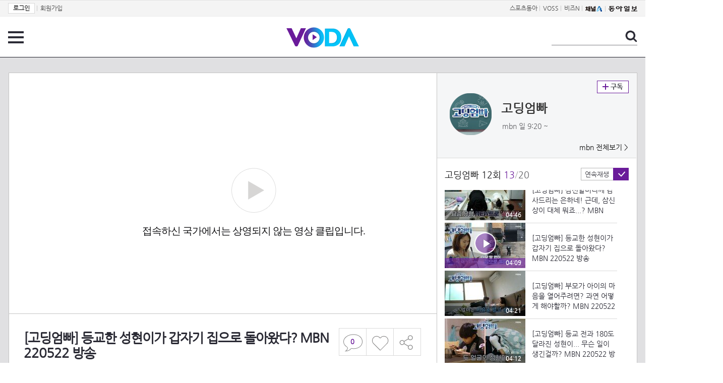

--- FILE ---
content_type: text/html; charset=UTF-8
request_url: https://voda.donga.com/3/all/39/3400399/1
body_size: 10970
content:
<!doctype html>
<html lang="ko">
    <head>
        <title>[고딩엄빠] 등교한 성현이가 갑자기 집으로 돌아왔다? MBN 220522 방송 | 보다</title>
        <meta name='keywords' content='보다, VODA, 동아일보, 동아닷컴, news, donga.com, voda'>
        <meta name='description' content="고딩엄빠 12회 - 2022.05.22 일요일 밤 9시 20분 MBN ＜고딩엄빠＞ 많은 시청바랍니다">
        <meta name='writer' content='동아닷컴'>
        <meta http-equiv='Content-Type' content='text/html; charset=utf-8'>
        <meta http-equiv="X-UA-Compatible" content="IE=edge">
        <meta property="og:image" content="https://dimg.donga.com/egc/CDB/VODA/Article/MK1/PR895/62/8a/3e/9b/628a3e9b2369a0a0a0a.jpg"/>
        <meta name='robots' content='index,follow'/><meta name='googlebot' content='index,follow'/><meta name='referrer' content='no-referrer-when-downgrade'><meta property='og:type' content='video'><meta property='og:site_name' content='voda.donga.com' /><meta property='og:title' content='[고딩엄빠] 등교한 성현이가 갑자기 집으로 돌아왔다? MBN 220522 방송'/><meta property='og:image' content='https://dimg.donga.com/egc/CDB/VODA/Article/MK1/PR895/62/8a/3e/9b/628a3e9b2369a0a0a0a.jpg'/><meta property='og:description' content='고딩엄빠 12회 - 2022.05.22 일요일 밤 9시 20분 MBN ＜고딩엄빠＞ 많은 시청바랍니다'><meta property='og:url' content='https://voda.donga.com/3/all/39/3400399/1'><meta property='og:video' content='https://voda.donga.com/play?cid=3400399&isAutoPlay=0'><meta property='og:video:url' content='https://voda.donga.com/play?cid=3400399&isAutoPlay=0'><meta property='og:video:type' content='text/html' /><meta property='og:video:width' content='476'><meta property='og:video:height' content='268'><meta property='og:video' content='https://voda.donga.com/play?cid=3400399&isAutoPlay=0'><meta property='og:video:url' content='https://voda.donga.com/play?cid=3400399&isAutoPlay=0'><meta property='og:video:type' content='application/x-shockwave-flash' /><meta property='og:video:width' content='476'><meta property='og:video:height' content='268'><meta name='twitter:card' content='summary' /><meta name='twitter:image:src' content='https://dimg.donga.com/egc/CDB/VODA/Article/MK1/PR895/62/8a/3e/9b/628a3e9b2369a0a0a0a.jpg' /><meta name='twitter:site' content='@dongamedia' /><meta name='twitter:url' content='https://voda.donga.com/3/all/39/3400399/1' /><meta name='twitter:description' content='고딩엄빠 12회 - 2022.05.22 일요일 밤 9시 20분 MBN ＜고딩엄빠＞ 많은 시청바랍니다' /><meta name='twitter:title' content='[고딩엄빠] 등교한 성현이가 갑자기 집으로 돌아왔다? MBN 220522 방송' />
        <link rel="image_src" href="https://dimg.donga.com/egc/CDB/VODA/Article/MK1/PR895/62/8a/3e/9b/628a3e9b2369a0a0a0a.jpg" />
        <link rel='stylesheet' type='text/css' href='https://image.donga.com/voda/pc/2016/css/style.css?t=20240708'>
        <script type="text/javascript" src="https://image.donga.com/donga/js.v.1.0/jquery-latest.js"></script>
        <script type='text/javascript' src='https://image.donga.com/donga/js.v.1.0/jquery-ui.js'></script>
        <script type='text/javascript' src='https://image.donga.com/donga/js.v.1.0/jquery-cookie.js'></script>
        <script type='text/javascript' src='https://image.donga.com/donga/js.v.1.0/donga.js'></script>
            <script type="application/ld+json">
    {
      "@context": "https://schema.org",
      "@type": "VideoObject",
      "name": "[고딩엄빠] 등교한 성현이가 갑자기 집으로 돌아왔다? MBN 220522 방송",
      "description": "고딩엄빠 12회 - 2022.05.22 일요일 밤 9시 20분 MBN ＜고딩엄빠＞ 많은 시청바랍니다",
      "thumbnailUrl": [
        "https://dimg.donga.com/egc/CDB/VODA/Article/MK1/PR895/62/8a/3e/9b/628a3e9b2369a0a0a0a.jpg"
       ],
      "uploadDate": "2022-05-22T22:44:07+09:00",
      "duration": "PT4M9S",
      "contentUrl": "https://voda.donga.com/play?cid=3400399&isAutoPlay=0",
      "embedUrl": "https://voda.donga.com/3/all/39/3400399/1",
      "regionsAllowed": ["KR"]
    }
    </script>
        <script type='text/javascript' src='https://image.donga.com/dac/VODA/voda_view_head_taboola.js'></script>
        
<script type="text/javascript" src="https://image.donga.com/donga/js.v.1.0/GAbuilder.js?t=20240911"></script>
<script type="text/javascript">
gabuilder = new GAbuilder('GTM-PSNN4TX') ;
let pageviewObj = {
    'up_login_status' : 'N'
}
gabuilder.GAScreen(pageviewObj);
</script>
    </head>
    <body >
        
<!-- Google Tag Manager (noscript) -->
<noscript><iframe src='https://www.googletagmanager.com/ns.html?id=GTM-PSNN4TX' height='0' width='0' style='display:none;visibility:hidden'></iframe></noscript>
<!-- End Google Tag Manager (noscript) -->
        <div class='skip'><a href='#content'>본문바로가기</a></div>

        <!-- gnb 영역 -->
        <div id='gnb'>
    <div class='gnbBox'>
        <ul class='gnbLeft'>
            <li><a href='https://secure.donga.com/membership/login.php?gourl=https%3A%2F%2Fvoda.donga.com%2F3%2Fall%2F39%2F3400399%2F1'><strong>로그인</strong></a> | </li><li><a href='https://secure.donga.com/membership/join.php?gourl=https%3A%2F%2Fvoda.donga.com%2F3%2Fall%2F39%2F3400399%2F1'>회원가입</a></li>
        </ul>
        <ul class='gnbRight'>
            <li><a href='https://sports.donga.com' target='_blank' alt='SPORTS' title='SPORTS'>스포츠동아</a> | </li><li><a href='https://studio.donga.com/' target='_blank' alt='VOSS' title='VOSS'>VOSS</a> | </li><li><a href='https://bizn.donga.com' target='_blank' alt='BIZN' title='BIZN'>비즈N</a> | </li><li><a href='http://www.ichannela.com/' target='_blank' alt='CHANNEL_A' title='CHANNEL_A'><img src='https://image.donga.com/pc/2022/images/common/btn_ichannela.png'></a></li><li><a href='https://www.donga.com'><img src='https://image.donga.com/pc/2022/images/common/btn_donga.png'></a></li>
        </ul>
    </div>
</div>
        <!-- //gnb 영역 -->

        <!-- header 영역 -->
        <div id='header'>
            <!-- 메뉴 -->
            <div class="menu">
                <a href="#" class="menuBtn" onClick='javascript:$(".menuLayer").toggle();return false;'>전체 메뉴</a>
                <!-- 메뉴 레이어 -->
                <div class='menuLayer' style='display:none;' onmouseover='javascript:$(".menuLayer").show();' onMouseOut='javascript:$(".menuLayer").hide();'>
                    <div class="menu_box player">
                        <strong class="tit">동영상</strong>
                        <ul class="list_menu">
                            <li><a href="https://voda.donga.com/List?p1=genre&p2=all">최신</a></li>
                            <li><a href="https://voda.donga.com/List?p1=genre&p2=bestclick">인기</a></li>
                            <!-- <li><a href="https://voda.donga.com/List?c=01010&p1=genre&p2=all">뉴스</a></li> -->
                            <li><a href="https://voda.donga.com/List?c=0102&p1=genre&p2=all">예능</a></li>
                            <li><a href="https://voda.donga.com/List?c=0103&p1=genre&p2=all">뮤직</a></li>
                            <li><a href="https://voda.donga.com/List?c=0109&p1=genre&p2=all">어린이</a></li>
                            <li><a href="https://voda.donga.com/List?c=0107&p1=genre&p2=all">스포츠</a></li>
                            <!-- <li><a href="https://voda.donga.com/List?c=0108&p1=genre&p2=all">게임</a></li> -->
                            <li><a href="https://voda.donga.com/List?c=0105&p1=genre&p2=all">교양</a></li>
                            <li><a href="https://voda.donga.com/List?c=0106&p1=genre&p2=all">라이프</a></li>
                            <li><a href="https://voda.donga.com/List?c=0104&p1=genre&p2=all">시사</a></li>
                            <li><a href="https://voda.donga.com/List?c=0101&p1=genre&p2=all">드라마/영화</a></li>
                        </ul>
                    </div>
                    <div class="menu_box program">
                        <strong class="tit">프로그램</strong>
                        <ul class="list_menu">
                            <li><a href="https://voda.donga.com/List?p1=program&p2=all">최신 업데이트</a></li>
                            <li><a href="https://voda.donga.com/List?c=0005&p1=program&p2=broad">방송사별</a></li>
                            <li><a href="https://voda.donga.com/List?p1=program&p2=weekly">요일별</a></li>
                        </ul>
                    </div>
                    <div class="menu_box my">
                        <strong class="tit">MY</strong>
                        <ul class="list_menu">
                            <li><a href="https://voda.donga.com/My/List?p1=recent">최근 본</a></li>
                            <li><a href="https://voda.donga.com/My/List?p1=like">좋아요</a></li>
                            <li><a href="https://voda.donga.com/My/Subscription">구독</a></li>
                        </ul>
                    </div>
                    <div class="menu_box tv_brand">
                        <strong class="tit">브랜드관</strong>
                        <ul class="list_menu">
                            <li><a href="https://voda.donga.com/Brand?c=0&p1=tvchosun&p4=0003"><span class="icon_brand tvcho">TV조선</span></a></li>
                            <li><a href="https://voda.donga.com/Brand?c=0&p1=mbn&p4=0006"><span class="icon_brand mbn">MBN</span></a></li>
                            <li><a href="https://voda.donga.com/Brand?c=0&p1=channela&p4=0004"><span class="icon_brand cha">채널A</span></a></li>
                            <li><a href="https://voda.donga.com/Brand?c=0&p1=jtbc&p4=0005"><span class="icon_brand jtbc">JTBC</span></a></li>
                            <!--<li><a href="https://voda.donga.com/Brand?c=0&p1=cjenm&p4=0007"><span class="icon_brand cjem">CJ ENM</span></a></li>-->
                            <li><a href="https://voda.donga.com/Brand?c=0&p1=kbs&p4=0008"><span class="icon_brand kbs">KBS</span></a></li>
                            <li><a href="https://voda.donga.com/Brand?c=0&p1=mbc&p4=0002"><span class="icon_brand mbc">MBC</span></a></li>
                            <li><a href="https://voda.donga.com/Brand?c=0&p1=sbs&p4=0001"><span class="icon_brand sbs">SBS</span></a></li>
                            <!-- <li><a href="#"><span class="icon_brand ebs">EBS</span></a></li> -->
                        </ul>
                    </div>
                    <a href='#' class="btn_close" onClick='javascript:$(".menuLayer").hide();return false;'>닫기</a>
                </div>
                <!-- //메뉴 레이어 -->
            </div>
            <!-- //메뉴 -->
            <h1><a href="https://voda.donga.com"><img src="https://image.donga.com/voda/pc/2016/images/logo.gif" alt="VODA" /></a></h1>
            <!-- 전체 검색 -->
            <div class="search">
                <form action="https://voda.donga.com/Search" name="search">
                    <fieldset>
                        <legend>검색</legend>
                        <input type="text" id="query" name="query" title="검색어 입력 " />
                        <a href="javascript:search.submit();">검색</a>
                    </fieldset>
                </form>
            </div>
            <!-- // 전체 검색 -->
        </div>
        <!-- //header 영역 -->        <div id="wrap">
            <!-- container -->
            <div id="container">
                <div id="content">
                    <div class="playView">
                        <!-- 상단 동영상 영역 -->
                        <div class="playAreaWrap">
                        <div class="playArea">
                            <div class="playAreaCon">
                                <div class="playLeft">
                                    <!-- iframe 동영상 영역 -->
                                    <iframe width="848" height="478" src="https://voda.donga.com/play?cid=3400399&prod=voda&isAutoPlay=1&reco=0" frameborder="0" allowfullscreen name="iframe" scrolling="no"></iframe>
                                    <!-- //iframe 동영상 영역 -->
                                    <div class="playInfo">
                                        <h1 class="tit">[고딩엄빠] 등교한 성현이가 갑자기 집으로 돌아왔다? MBN 220522 방송</h1>
                                        <span>재생 <span id="playCnt">0</span>회  <span>|</span>  등록 2022.05.22</span>
                                        <div class="txtBox">
                                            <p class="txt">일요일 밤 9시 20분 MBN ＜고딩엄빠＞ 많은 시청바랍니다</p>
                                            <!-- 더보기했을 떄 내용 -->
                                            <div class="txt2">
                                            <p>일요일 밤 9시 20분 MBN ＜고딩엄빠＞ 많은 시청바랍니다<br><br><strong>영상물 등급&nbsp;&nbsp;</strong> 15세 이상 시청가 <br>
<strong>방영일&nbsp;&nbsp;&nbsp;&nbsp;&nbsp;&nbsp;&nbsp;&nbsp;&nbsp;&nbsp;</strong> 2022. 05. 22<br>
<strong>카테고리&nbsp;&nbsp;&nbsp;&nbsp;&nbsp;&nbsp;</strong> 예능</p>
                                                <ul>
                                                    <li><a href='https://www.mbn.co.kr/vod/programMain/895' target='_blank'>'고딩엄빠' 공식 홈페이지</a></li>
                                                </ul>
                                            </div>
                                            <!-- //더보기했을 떄 내용 -->
                                        </div>
                                        <a href="#" class="more" onclick="javascript:return false;">더보기</a>
                                        <script type='text/javascript' src='https://image.donga.com/dac/VODA/voda_view_content.js'></script>
                                        <div class='play_bottom_ad'><script src='https://image.donga.com/dac/VODA/PC/voda_view_center_banner.js' type='text/javascript'></script></div>

                                        <ul class="btnArea">
                                            <li class="comment">
                                                <a href="#replyLayer" id="replyCnt"></a>
                                            </li>
                                            <span id='likeCnt' style='display:none;'></span><li class='like' onclick='javascript:return _spinTopLike(spinTopParams);' id='likeBtn'><a href='#'>좋아요</a></li> <li class='like' id='likeBox' style='display:none;'><a href='#' class='on' ></a></li>
                                            <li class="share">
                                                <a href="#none" class="shareBtn" onClick='javascript:$(".shareLayer").toggle();'>공유하기</a>
                                            </li>
                                        </ul>
                                        <div class='shareLayer' style='display:none;' onmouseover='javascript:$(".shareLayer").show();' onMouseOut='javascript:$(".shareLayer").hide();' >
                                            <span class="title">공유하기</span>
                                            <ul class="sns_list">

                                                <li><a href="#" onclick = "window.open( 'http://www.facebook.com/sharer.php?u=https%3A%2F%2Fvoda.donga.com%2F3%2Fall%2F39%2F3400399%2F1', '_SNS', 'width=760,height=500' ) ;return false;"><span class="icon_sns facebook">페이스북</span></a></li>
                                                <li><a href="#" onclick = "window.open( 'http://twitter.com/share?text=%5B%EA%B3%A0%EB%94%A9%EC%97%84%EB%B9%A0%5D%20%EB%93%B1%EA%B5%90%ED%95%9C%20%EC%84%B1%ED%98%84%EC%9D%B4%EA%B0%80%20%EA%B0%91%EC%9E%90%EA%B8%B0%20%EC%A7%91%EC%9C%BC%EB%A1%9C%20%EB%8F%8C%EC%95%84%EC%99%94%EB%8B%A4%3F%20MBN%20220522%20%EB%B0%A9%EC%86%A1%20%3A%20VODA%20donga.com&url=https%3A%2F%2Fvoda.donga.com%2F3%2Fall%2F39%2F3400399%2F1', '_SNS', 'width=860,height=500' ) ;return false;"><span class="icon_sns twitter">트위터</span></a></li>

                                                
                                                <li class="url">
                                                    <input type="text" class="url_inp" value="https://voda.donga.com/3/all/39/3400399/1"  id="url1"><a href="#" class="btn_copyurl" onclick="javascript:copyUrl('url1'); return false;">url복사</a>
                                                    <span class="txt" id="url1Txt">URL주소가 <em>복사</em>되었습니다.</span>
                                                </li>

                                            </ul>
                                            <a href='#none' class="btn_close" onClick='javascript:$(".shareLayer").hide();return false;'>닫기</a>
                                        </div>
                                    </div>
                                </div>
                                <div class="playRight">
                                    <div class="titBox">
    <div class='imgBox prgBg'><img src='https://dimg.donga.com/egc/CDB/VODA/Article/Program/MK1/PR895/62/8a/ca/4a/628aca4a17f1a0a0a0a.jpg' alt='' /><span class='bg'></span></div>
    <div class="infoBox">
        <h2><a href='https://voda.donga.com/Program?cid=3201424'>고딩엄빠</a></h2>
        <span class="info">mbn 일  9:20 ~ </span>
    </div>
    <span class="subscribe">
        <a href='#' id='favorite0' onclick='javascript:return _spinTopFavorite(spinTopParams, 0);'>구독</a><a href='#' id='disfavorite0' onclick='javascript:return _spinTopDisFavorite(spinTopParams, 0);' class='on' style='display:none;'>구독</a>
    </span>
    <span class="all"><a href='https://voda.donga.com/Brand?c=0&p1=mbn' >mbn 전체보기 ></a></span>
</div>
                                    <div class="titListBox">
                                        <div>
                                            <div class="info">
                                                <span class="name">고딩엄빠 12회</span>  <span class='cur'>13</span><span class='slash'>/</span><span class='tot'>20</span>
                                            </div>
                                            <span class="autoPlayBox">
                                                    <span class="autoPlay">연속재생</span><span class="chk" id="chk_auto">동의</span>
                                            </span>
                                        </div>
                                        <div class="titList">
                                            <ul id="mydiv">
                                               <li>
    <a href="https://voda.donga.com/view/3/all/39/3400225/1">
        <div class="thumb">
            <img src="https://dimg.donga.com/c/160/90/95/1/egc/CDB/VODA/Article/MK1/PR895/62/8a/35/b2/628a35b21e5ea0a0a0a.jpg" alt="" />
            <div class="play_info">
                <span class="time">05:00</span>
            </div>
            
        </div>
        <div class="thumb_txt">
            <p>[고딩엄빠] 올빼미 가족 등장! 13개월 아기가 새벽 2시에 삼겹살을?! MBN 220522 방송</p>
        </div>
    </a>
</li><li>
    <a href="https://voda.donga.com/view/3/all/39/3400228/1">
        <div class="thumb">
            <img src="https://dimg.donga.com/c/160/90/95/1/egc/CDB/VODA/Article/MK1/PR895/62/8a/36/2e/628a362e06bda0a0a0a.jpg" alt="" />
            <div class="play_info">
                <span class="time">04:32</span>
            </div>
            
        </div>
        <div class="thumb_txt">
            <p>[고딩엄빠] 말릴 수 없는 은우네의 고기사랑 MBN 220522 방송</p>
        </div>
    </a>
</li><li>
    <a href="https://voda.donga.com/view/3/all/39/3400243/1">
        <div class="thumb">
            <img src="https://dimg.donga.com/c/160/90/95/1/egc/CDB/VODA/Article/MK1/PR895/62/8a/36/a4/628a36a41728a0a0a0a.jpg" alt="" />
            <div class="play_info">
                <span class="time">02:35</span>
            </div>
            
        </div>
        <div class="thumb_txt">
            <p>[고딩엄빠] K-고딩아빠들의 공통 육아법! 공중부양은 국룰(?) MBN 220522 방송</p>
        </div>
    </a>
</li><li>
    <a href="https://voda.donga.com/view/3/all/39/3400261/1">
        <div class="thumb">
            <img src="https://dimg.donga.com/c/160/90/95/1/egc/CDB/VODA/Article/MK1/PR895/62/8a/38/0b/628a380b0fbda0a0a0a.jpg" alt="" />
            <div class="play_info">
                <span class="time">04:57</span>
            </div>
            
        </div>
        <div class="thumb_txt">
            <p>[고딩엄빠] 권은우! 최강 먹방 보스 베이비가 나가신다~ MBN 220522 방송</p>
        </div>
    </a>
</li><li>
    <a href="https://voda.donga.com/view/3/all/39/3400264/1">
        <div class="thumb">
            <img src="https://dimg.donga.com/c/160/90/95/1/egc/CDB/VODA/Article/MK1/PR895/62/8a/38/0b/628a380b2608a0a0a0a.jpg" alt="" />
            <div class="play_info">
                <span class="time">04:09</span>
            </div>
            
        </div>
        <div class="thumb_txt">
            <p>[고딩엄빠] 벌레가 아기 젖병에 들어갔다고? 낡은 집에서 고군분투하는 은우네 MBN 220522 방송</p>
        </div>
    </a>
</li><li>
    <a href="https://voda.donga.com/view/3/all/39/3400285/1">
        <div class="thumb">
            <img src="https://dimg.donga.com/c/160/90/95/1/egc/CDB/VODA/Article/MK1/PR895/62/8a/39/74/628a397403e2a0a0a0a.jpg" alt="" />
            <div class="play_info">
                <span class="time">04:26</span>
            </div>
            
        </div>
        <div class="thumb_txt">
            <p>[고딩엄빠] 은우 아빠 영민이 어깨에 짊어진 '아버지'란 무게... MBN 220522 방송</p>
        </div>
    </a>
</li><li>
    <a href="https://voda.donga.com/view/3/all/39/3400282/1">
        <div class="thumb">
            <img src="https://dimg.donga.com/c/160/90/95/1/egc/CDB/VODA/Article/MK1/PR895/62/8a/39/73/628a397319f3a0a0a0a.jpg" alt="" />
            <div class="play_info">
                <span class="time">03:47</span>
            </div>
            
        </div>
        <div class="thumb_txt">
            <p>[고딩엄빠] 이번에는 삼계탕? 며느리 수현이가 시어머니께 드리는 보양식 MBN 220522 방송</p>
        </div>
    </a>
</li><li>
    <a href="https://voda.donga.com/view/3/all/39/3400312/1">
        <div class="thumb">
            <img src="https://dimg.donga.com/c/160/90/95/1/egc/CDB/VODA/Article/MK1/PR895/62/8a/3a/df/628a3adf0e5aa0a0a0a.jpg" alt="" />
            <div class="play_info">
                <span class="time">04:34</span>
            </div>
            
        </div>
        <div class="thumb_txt">
            <p>[고딩엄빠] '사실 전 꿈이 있었어요', 고딩엄마가 학업을 포기한 이유? MBN 220522 방송</p>
        </div>
    </a>
</li><li>
    <a href="https://voda.donga.com/view/3/all/39/3400336/1">
        <div class="thumb">
            <img src="https://dimg.donga.com/c/160/90/95/1/egc/CDB/VODA/Article/MK1/PR895/62/8a/3b/cb/628a3bcb1491a0a0a0a.jpg" alt="" />
            <div class="play_info">
                <span class="time">04:00</span>
            </div>
            
        </div>
        <div class="thumb_txt">
            <p>[고딩엄빠] '한 아이의 부모고 책임져야 할 아기가 있잖아' 현실적인 육아 비용의 문제 MBN 220522 방송</p>
        </div>
    </a>
</li><li>
    <a href="https://voda.donga.com/view/3/all/39/3400333/1">
        <div class="thumb">
            <img src="https://dimg.donga.com/c/160/90/95/1/egc/CDB/VODA/Article/MK1/PR895/62/8a/3c/44/628a3c441bf1a0a0a0a.jpg" alt="" />
            <div class="play_info">
                <span class="time">04:38</span>
            </div>
            
        </div>
        <div class="thumb_txt">
            <p>[고딩엄빠] 살인미소 은하네의 셀프 돌상&스냅사진 준비! MBN 220522 방송</p>
        </div>
    </a>
</li><li>
    <a href="https://voda.donga.com/view/3/all/39/3400360/1">
        <div class="thumb">
            <img src="https://dimg.donga.com/c/160/90/95/1/egc/CDB/VODA/Article/MK1/PR895/62/8a/3c/bb/628a3cbb263ba0a0a0a.jpg" alt="" />
            <div class="play_info">
                <span class="time">04:31</span>
            </div>
            
        </div>
        <div class="thumb_txt">
            <p>[고딩엄빠] 둘째 임신 후 넘치는 호르몬에 폭발하는 수지! MBN 220522 방송</p>
        </div>
    </a>
</li><li>
    <a href="https://voda.donga.com/view/3/all/39/3400402/1">
        <div class="thumb">
            <img src="https://dimg.donga.com/c/160/90/95/1/egc/CDB/VODA/Article/MK1/PR895/62/8a/3e/23/628a3e23189fa0a0a0a.jpg" alt="" />
            <div class="play_info">
                <span class="time">04:46</span>
            </div>
            
        </div>
        <div class="thumb_txt">
            <p>[고딩엄빠] 삼신할머니께 감사드리는 은하네! 근데, 삼신상이 대체 뭐죠...? MBN 220522 방송</p>
        </div>
    </a>
</li><li>
    <a href="https://voda.donga.com/view/3/all/39/3400399/1">
        <div class="thumb">
            <img src="https://dimg.donga.com/c/160/90/95/1/egc/CDB/VODA/Article/MK1/PR895/62/8a/3e/9b/628a3e9b2369a0a0a0a.jpg" alt="" />
            <div class="play_info on">
                <span class="time">04:09</span>
            </div>
            <span class='play'>재생중</span>
        </div>
        <div class="thumb_txt">
            <p>[고딩엄빠] 등교한 성현이가 갑자기 집으로 돌아왔다? MBN 220522 방송</p>
        </div>
    </a>
</li><li>
    <a href="https://voda.donga.com/view/3/all/39/3400429/1">
        <div class="thumb">
            <img src="https://dimg.donga.com/c/160/90/95/1/egc/CDB/VODA/Article/MK1/PR895/62/8a/3f/95/628a3f951077a0a0a0a.jpg" alt="" />
            <div class="play_info">
                <span class="time">04:21</span>
            </div>
            
        </div>
        <div class="thumb_txt">
            <p>[고딩엄빠] 부모가 아이의 마음을 열어주려면? 과연 어떻게 해야할까? MBN 220522 방송</p>
        </div>
    </a>
</li><li>
    <a href="https://voda.donga.com/view/3/all/39/3400432/1">
        <div class="thumb">
            <img src="https://dimg.donga.com/c/160/90/95/1/egc/CDB/VODA/Article/MK1/PR895/62/8a/40/7c/628a407c0068a0a0a0a.jpg" alt="" />
            <div class="play_info">
                <span class="time">04:12</span>
            </div>
            
        </div>
        <div class="thumb_txt">
            <p>[고딩엄빠] 등교 전과 180도 달라진 성현이... 무슨 일이 생긴걸까? MBN 220522 방송</p>
        </div>
    </a>
</li><li>
    <a href="https://voda.donga.com/view/3/all/39/3400435/1">
        <div class="thumb">
            <img src="https://dimg.donga.com/c/160/90/95/1/egc/CDB/VODA/Article/MK1/PR895/62/8a/41/eb/628a41eb0313a0a0a0a.jpg" alt="" />
            <div class="play_info">
                <span class="time">04:45</span>
            </div>
            
        </div>
        <div class="thumb_txt">
            <p>[고딩엄빠] 두 얼굴의 성현이? 과연 그의 심리상태는 어떨까? MBN 220522 방송</p>
        </div>
    </a>
</li><li>
    <a href="https://voda.donga.com/view/3/all/39/3400447/1">
        <div class="thumb">
            <img src="https://dimg.donga.com/c/160/90/95/1/egc/CDB/VODA/Article/MK1/PR895/62/8a/42/d3/628a42d30ce5a0a0a0a.jpg" alt="" />
            <div class="play_info">
                <span class="time">04:59</span>
            </div>
            
        </div>
        <div class="thumb_txt">
            <p>[고딩엄빠] 스트레스 지수 99점! 성현맘 민채의 위기 MBN 220522 방송</p>
        </div>
    </a>
</li><li>
    <a href="https://voda.donga.com/view/3/all/39/3400462/1">
        <div class="thumb">
            <img src="https://dimg.donga.com/c/160/90/95/1/egc/CDB/VODA/Article/MK1/PR895/62/8a/43/4c/628a434c0c3fa0a0a0a.jpg" alt="" />
            <div class="play_info">
                <span class="time">02:36</span>
            </div>
            
        </div>
        <div class="thumb_txt">
            <p>[고딩엄빠] '든든한 지원군이 있는 것 같아' 엄마에게도 엄마가 필요하다... MBN 220522 방송</p>
        </div>
    </a>
</li><li>
    <a href="https://voda.donga.com/view/3/all/39/3392992/1">
        <div class="thumb">
            <img src="https://dimg.donga.com/c/160/90/95/1/egc/CDB/VODA/Article/MK1/PR895/62/8a/43/4c/628a434c128ea0a0a0a.jpg" alt="" />
            <div class="play_info">
                <span class="time">01:00</span>
            </div>
            
        </div>
        <div class="thumb_txt">
            <p>[예고] '다시 학교로 돌아가!' 무단 외출에 화가 난 성현맘 민채... 무슨 일이 생긴걸까? |MBN 고딩엄빠 MBN 220522 방송</p>
        </div>
    </a>
</li><li>
    <a href="https://voda.donga.com/view/3/all/39/3397525/1">
        <div class="thumb">
            <img src="https://dimg.donga.com/c/160/90/95/1/egc/CDB/VODA/Article/MK1/PR895/62/8a/43/4c/628a434c192da0a0a0a.jpg" alt="" />
            <div class="play_info">
                <span class="time">01:57</span>
            </div>
            
        </div>
        <div class="thumb_txt">
            <p>[선공개] 컵을 집어던졌다..? 긴장백배 모자 간의 대치 |MBN 고딩엄빠 MBN 220522 방송</p>
        </div>
    </a>
</li>
                                            </ul>
                                        </div>
                                    </div>
                                    <div class='aside_bottom_ad'><script src='https://image.donga.com/dac/VODA/PC/voda_view_aside_bottom.js' type='text/javascript'></script></div>
                                </div>
                            </div>

                        <div class='ad_right01'><script type='text/javascript' src='https://image.donga.com/dac/VODA/voda_view_right_wing_20170223.js'></script></div>
                        <div class='ad_left01'><script src='https://image.donga.com/dac/VODA/PC/voda_view_left_wing.js' type='text/javascript'></script></div>
                        </div>
                </div>
<script>
    $(document).ready(function(){
        $('.playInfo .more').click(function(){
            $('.playLeft').toggleClass('on');
            if ($('.playLeft').hasClass('on'))
            {
                $('.playLeft').css('height','auto');
            }
            /* 더보기했을 때 */
            $('.playInfo .txt2').toggleClass('on');

            if ($('.playInfo .txt2').hasClass('on'))
            {
                $('.playInfo .txt').css('display','none');
                $('.playInfo .more').text('닫기');
            }
            else
            {
                $('.playInfo .txt').css('display','block');
                $('.playInfo .more').text('더보기');

            }

            /* 더보기했을 때 동영상리스트 높이 */
            $('.titListBox .titList ul').toggleClass('on');
            if ($('.titListBox .titList ul').hasClass('on'))
            {
                var moreTxtH = $('.playInfo .txtBox .txt2.on').height();
                var listH = $('.titListBox .titList ul').height();
                var morelistH = listH+moreTxtH+30;
                $('.titListBox .titList').css('height',morelistH);
                $('.titListBox .titList ul').css('height',morelistH);
            }
            else
            {
                $('.titListBox .titList').css('height','411px');
                $('.titListBox .titList ul').css('height','411px');
            }
        });
    });
</script>
<script>
    function sendAdLog(track_url) {
        var param = {
            f: track_url
        } ;
        $.ajax({
            url: "https://voda.donga.com/OPENAPI/voda/sendlog",
            data: param,
            type: "post",
            success : function() {
            },
            error : function(){
                console.log("error");
            }
        });
    }

    var cookie_chk = "0" ;

    if (cookie_chk == 1)
    {
        $('#likeBtn').hide() ;
        $('#likeBox').show() ;
    }
    else
    {
        $("#likeBtn").click( function(){
            $('#likeBtn').hide() ;
            $('#likeBox').show() ;
        });
    }
    $("#likeBox").click( function(){
        alert('이미 추천하였습니다.') ;
        return false;
    });
    function getSpinTopCount()
    {
        $.getJSON ( "https://spintop.donga.com/comment?jsoncallback=?", {
            m: "newsinfo" ,
            p3: "voda.donga.com" ,
            p4: "VODA.3400399"
        })
        .done ( function( result ) {
            var data = $.parseJSON(result);
            if (data.DATA)
            {
                $('#playCnt').html( data.DATA.ref2  ) ;
            }
            else
            {
                $('#playCnt').html( 0 ) ;
            }
        })
        .error ( function( result ) {
        });
    }
    function getCommentCount()
    {
        $.getJSON ( "https://spintop.donga.com/comment?jsoncallback=?", {
            m: "count" ,
            p3: "voda.donga.com" ,
            p4: "VODA.3400399"
        })
        .done ( function( result ) {
            $('#replyCnt').html( '<strong>'+result+'</strong>' ) ;
        })
        .error ( function( result ) {
        });
    }
    getSpinTopCount();
    getCommentCount();

</script>
                        <!-- //상단 동영상 영역 -->
<script type='text/javascript' src='https://image.donga.com/dac/VODA/voda_view_taboola.js'></script>

<div class="playViewCon">
    <!-- 당신이 좋아 할 만한 영상 -->
    <div>
        <h3>당신이 좋아 할 만한 영상</h3>
        <ul class="thumb_list">
                        <li>
                <a href="javascript:sendRecommendLog('K02_PS-2026009876-01-000_MFSC6', '6084592');">
                <div class="thumb">
                    <img src="https://dimg.donga.com/c/240/135/95/1/egc/CDB/VODA/Article/M01/T70346/M01_T2202601316606297.jpg" alt="" />
                    <div class="play_info">
                        <span class="play">재생</span>
                        <span class="time">02:27</span>
                    </div>
                </div>
                <div class="thumb_txt">
                    <span class="tit">나 혼자 산다</span>
                    <span class="txt">[633회 예고] 아침형 로커 한경록의 취향 가득 하루 & 핫 가이 박지현의 겨울나기, MBC 260206 방송</span>
                </div>
                <span class="line"></span>
            </a>
        </li>            <li>
                <a href="javascript:sendRecommendLog('K02_PS-2026009876-01-000_MFSC6', '6083014');">
                <div class="thumb">
                    <img src="https://dimg.donga.com/c/240/135/95/1/egc/CDB/VODA/Article/K02/T2025-0062/K02_LS-20251201194157-01-000_20260129_PLAT00295.jpg" alt="" />
                    <div class="play_info">
                        <span class="play">재생</span>
                        <span class="time">01:33</span>
                    </div>
                </div>
                <div class="thumb_txt">
                    <span class="tit">은애하는 도적님아</span>
                    <span class="txt">[9화 선공개] 손끝이 닿은 순간 흐르는 긴장감... [은애하는 도적님아] | KBS 방송</span>
                </div>
                <span class="line"></span>
            </a>
        </li>            <li>
                <a href="javascript:sendRecommendLog('K02_PS-2026009876-01-000_MFSC6', '6083983');">
                <div class="thumb">
                    <img src="https://dimg.donga.com/c/240/135/95/1/egc/CDB/VODA/Article/K02/T2025-0254/K02_PS-2026009876-01-000_MFSC4198.jpg" alt="" />
                    <div class="play_info">
                        <span class="play">재생</span>
                        <span class="time">02:40</span>
                    </div>
                </div>
                <div class="thumb_txt">
                    <span class="tit">친밀한 리플리</span>
                    <span class="txt">이효나, 파파금파로 인해 숨긴 유전자 검사 결과 발각 위기? “ 저 아이한테서 피 냄새가 나 ” [친밀한 리플리] | KBS 260130 방송 </span>
                </div>
                <span class="line"></span>
            </a>
        </li>            <li>
                <a href="javascript:sendRecommendLog('K02_PS-2026009876-01-000_MFSC6', '6084433');">
                <div class="thumb">
                    <img src="https://dimg.donga.com/c/240/135/95/1/egc/CDB/VODA/Article/M01/T60507G/M01_T2202601306594556.jpg" alt="" />
                    <div class="play_info">
                        <span class="play">재생</span>
                        <span class="time">00:35</span>
                    </div>
                </div>
                <div class="thumb_txt">
                    <span class="tit">판사 이한영</span>
                    <span class="txt">[10회 예고] ＂대법원장이 되는 일은 없을 거야＂, MBC 260131 방송</span>
                </div>
                <span class="line"></span>
            </a>
        </li>            <li>
                <a href="javascript:sendRecommendLog('K02_PS-2026009876-01-000_MFSC6', '6084262');">
                <div class="thumb">
                    <img src="https://dimg.donga.com/c/240/135/95/1/egc/CDB/VODA/Article/M01/T60507G/M01_TZ202601306586330.jpg" alt="" />
                    <div class="play_info">
                        <span class="play">재생</span>
                        <span class="time">02:17</span>
                    </div>
                </div>
                <div class="thumb_txt">
                    <span class="tit">판사 이한영</span>
                    <span class="txt">＂대법원장이 되어 주십시오＂ 김태우, 지성의 계획을 알아채다, MBC 260130 방송</span>
                </div>
                <span class="line"></span>
            </a>
        </li>            <li>
                <a href="javascript:sendRecommendLog('K02_PS-2026009876-01-000_MFSC6', '6084109');">
                <div class="thumb">
                    <img src="https://dimg.donga.com/c/240/135/95/1/egc/CDB/VODA/Article/K02/T2025-0254/K02_PS-2026009876-01-000_20260130_TECH201301696.jpg" alt="" />
                    <div class="play_info">
                        <span class="play">재생</span>
                        <span class="time">00:29</span>
                    </div>
                </div>
                <div class="thumb_txt">
                    <span class="tit">친밀한 리플리</span>
                    <span class="txt">[89회 예고] 무슨 수를 쓰든 건향 그룹 회장 만들 거야! [친밀한 리플리] | KBS 방송</span>
                </div>
                <span class="line"></span>
            </a>
        </li>            <li>
                <a href="javascript:sendRecommendLog('K02_PS-2026009876-01-000_MFSC6', '6084292');">
                <div class="thumb">
                    <img src="https://dimg.donga.com/c/240/135/95/1/egc/CDB/VODA/Article/M01/T60507G/M01_TZ20260130658781.jpg" alt="" />
                    <div class="play_info">
                        <span class="play">재생</span>
                        <span class="time">03:17</span>
                    </div>
                </div>
                <div class="thumb_txt">
                    <span class="tit">판사 이한영</span>
                    <span class="txt">지성이 밝힌 사법부의 거악... 그 정체는 박희순, MBC 260130 방송</span>
                </div>
                <span class="line"></span>
            </a>
        </li>            <li>
                <a href="javascript:sendRecommendLog('K02_PS-2026009876-01-000_MFSC6', '6084388');">
                <div class="thumb">
                    <img src="https://dimg.donga.com/c/240/135/95/1/egc/CDB/VODA/Article/S01/P473138112/S01_477934363383.jpg" alt="" />
                    <div class="play_info">
                        <span class="play">재생</span>
                        <span class="time">00:33</span>
                    </div>
                </div>
                <div class="thumb_txt">
                    <span class="tit">오늘부터 인간입니다만</span>
                    <span class="txt">[6회 예고] “내일부터 무지 바빠질 거야” 김혜윤, 로몬과 함께 도력 되찾기 위한 작전 돌입↗</span>
                </div>
                <span class="line"></span>
            </a>
        </li>            <li>
                <a href="javascript:sendRecommendLog('K02_PS-2026009876-01-000_MFSC6', '6084466');">
                <div class="thumb">
                    <img src="https://dimg.donga.com/c/240/135/95/1/egc/CDB/VODA/Article/S01/P475968154/S01_477935066299.jpg" alt="" />
                    <div class="play_info">
                        <span class="play">재생</span>
                        <span class="time">01:28</span>
                    </div>
                </div>
                <div class="thumb_txt">
                    <span class="tit">내겐 너무 까칠한 매니저 - 비서진</span>
                    <span class="txt">이서진, 박신혜의 ‘촬영 대역’ 요청에 본업 모먼트 뽐내며 완벽 수발</span>
                </div>
                <span class="line"></span>
            </a>
        </li>            <li>
                <a href="javascript:sendRecommendLog('K02_PS-2026009876-01-000_MFSC6', '6084553');">
                <div class="thumb">
                    <img src="https://dimg.donga.com/c/240/135/95/1/egc/CDB/VODA/Article/S01/P475968154/S01_477935217607.jpg" alt="" />
                    <div class="play_info">
                        <span class="play">재생</span>
                        <span class="time">01:28</span>
                    </div>
                </div>
                <div class="thumb_txt">
                    <span class="tit">내겐 너무 까칠한 매니저 - 비서진</span>
                    <span class="txt">‘my 스타’ 박신혜, 능숙한 손길로 곱창 구워주며 활약 (ft. 박정연)</span>
                </div>
                <span class="line"></span>
            </a>
        </li>            <li>
                <a href="javascript:sendRecommendLog('K02_PS-2026009876-01-000_MFSC6', '6084406');">
                <div class="thumb">
                    <img src="https://dimg.donga.com/c/240/135/95/1/egc/CDB/VODA/Article/M01/T60507G/M01_TZ202601306592890.jpg" alt="" />
                    <div class="play_info">
                        <span class="play">재생</span>
                        <span class="time">01:36</span>
                    </div>
                </div>
                <div class="thumb_txt">
                    <span class="tit">판사 이한영</span>
                    <span class="txt">전생에서는 몰랐던 사실! 지성, 박희순의 뒷배를 확인하다, MBC 260130 방송</span>
                </div>
                <span class="line"></span>
            </a>
        </li>            <li>
                <a href="javascript:sendRecommendLog('K02_PS-2026009876-01-000_MFSC6', '6084022');">
                <div class="thumb">
                    <img src="https://dimg.donga.com/c/240/135/95/1/egc/CDB/VODA/Article/K02/T2025-0254/K02_PS-2026009876-01-000_MFSC8706.jpg" alt="" />
                    <div class="play_info">
                        <span class="play">재생</span>
                        <span class="time">02:09</span>
                    </div>
                </div>
                <div class="thumb_txt">
                    <span class="tit">친밀한 리플리</span>
                    <span class="txt">이시아, 아빠 박철호가 사준 인형에서 무죄를 밝힐 새로운 증거를 찾다!? [친밀한 리플리] | KBS 260130 방송 </span>
                </div>
                <span class="line"></span>
            </a>
        </li>            <li>
                <a href="javascript:sendRecommendLog('K02_PS-2026009876-01-000_MFSC6', '6084412');">
                <div class="thumb">
                    <img src="https://dimg.donga.com/c/240/135/95/1/egc/CDB/VODA/Article/M01/T60507G/M01_TZ202601306593921.jpg" alt="" />
                    <div class="play_info">
                        <span class="play">재생</span>
                        <span class="time">03:02</span>
                    </div>
                </div>
                <div class="thumb_txt">
                    <span class="tit">판사 이한영</span>
                    <span class="txt">[위험 엔딩] 절정에 이른 사기 공사... 동시에 움직이는 검찰, MBC 260130 방송</span>
                </div>
                <span class="line"></span>
            </a>
        </li>            <li>
                <a href="javascript:sendRecommendLog('K02_PS-2026009876-01-000_MFSC6', '6084574');">
                <div class="thumb">
                    <img src="https://dimg.donga.com/c/240/135/95/1/egc/CDB/VODA/Article/S01/P475968154/S01_477935312710.jpg" alt="" />
                    <div class="play_info">
                        <span class="play">재생</span>
                        <span class="time">01:31</span>
                    </div>
                </div>
                <div class="thumb_txt">
                    <span class="tit">내겐 너무 까칠한 매니저 - 비서진</span>
                    <span class="txt">“노예근성이 있는...” 이서진×김광규, 비서진 촬영하며 느낀 소감 발표↗ (ft. 네컷사진)</span>
                </div>
                <span class="line"></span>
            </a>
        </li>            <li>
                <a href="javascript:sendRecommendLog('K02_PS-2026009876-01-000_MFSC6', '6083986');">
                <div class="thumb">
                    <img src="https://dimg.donga.com/c/240/135/95/1/egc/CDB/VODA/Article/K02/T2025-0254/K02_PS-2026009876-01-000_MFSC564.jpg" alt="" />
                    <div class="play_info">
                        <span class="play">재생</span>
                        <span class="time">02:16</span>
                    </div>
                </div>
                <div class="thumb_txt">
                    <span class="tit">친밀한 리플리</span>
                    <span class="txt">“ 조미향 내 손에 있어 ” 납치한 윤지숙을 빌미로 황성대를 협박하는 최종환! [친밀한 리플리] | KBS 260130 방송 </span>
                </div>
                <span class="line"></span>
            </a>
        </li>            <li>
                <a href="javascript:sendRecommendLog('K02_PS-2026009876-01-000_MFSC6', '6084559');">
                <div class="thumb">
                    <img src="https://dimg.donga.com/c/240/135/95/1/egc/CDB/VODA/Article/S01/P475968154/S01_477935265988.jpg" alt="" />
                    <div class="play_info">
                        <span class="play">재생</span>
                        <span class="time">01:30</span>
                    </div>
                </div>
                <div class="thumb_txt">
                    <span class="tit">내겐 너무 까칠한 매니저 - 비서진</span>
                    <span class="txt">“식감이 살아있네...” 김광규, ‘my 스타’ 박신혜가 준 곱창 마지못해 도전↘</span>
                </div>
                <span class="line"></span>
            </a>
        </li>            <li>
                <a href="javascript:sendRecommendLog('K02_PS-2026009876-01-000_MFSC6', '6084016');">
                <div class="thumb">
                    <img src="https://dimg.donga.com/c/240/135/95/1/egc/CDB/VODA/Article/K02/T2025-0254/K02_PS-2026009876-01-000_MFSC7771.jpg" alt="" />
                    <div class="play_info">
                        <span class="play">재생</span>
                        <span class="time">02:04</span>
                    </div>
                </div>
                <div class="thumb_txt">
                    <span class="tit">친밀한 리플리</span>
                    <span class="txt">“ 진세훈 아무짝에도 쓸모없는 놈이야 ” 결국 이승연에게 들킨 유전자 검사 결과의 진본! [친밀한 리플리] | KBS 260130 방송 </span>
                </div>
                <span class="line"></span>
            </a>
        </li>            <li>
                <a href="javascript:sendRecommendLog('K02_PS-2026009876-01-000_MFSC6', '6084337');">
                <div class="thumb">
                    <img src="https://dimg.donga.com/c/240/135/95/1/egc/CDB/VODA/Article/M01/T60507G/M01_TZ202601306588988.jpg" alt="" />
                    <div class="play_info">
                        <span class="play">재생</span>
                        <span class="time">01:30</span>
                    </div>
                </div>
                <div class="thumb_txt">
                    <span class="tit">판사 이한영</span>
                    <span class="txt">계획에 동참한 황희, 박희순을 향해 시작된 공조, MBC 260130 방송</span>
                </div>
                <span class="line"></span>
            </a>
        </li>            <li>
                <a href="javascript:sendRecommendLog('K02_PS-2026009876-01-000_MFSC6', '6083965');">
                <div class="thumb">
                    <img src="https://dimg.donga.com/c/240/135/95/1/egc/CDB/VODA/Article/M01/T60528G/M01_T2202601306582643.jpg" alt="" />
                    <div class="play_info">
                        <span class="play">재생</span>
                        <span class="time">00:28</span>
                    </div>
                </div>
                <div class="thumb_txt">
                    <span class="tit">첫 번째 남자</span>
                    <span class="txt">[35회 예고] ＂장미야..!＂, MBC 260202 방송</span>
                </div>
                <span class="line"></span>
            </a>
        </li>            <li>
                <a href="javascript:sendRecommendLog('K02_PS-2026009876-01-000_MFSC6', '6084229');">
                <div class="thumb">
                    <img src="https://dimg.donga.com/c/240/135/95/1/egc/CDB/VODA/Article/M01/T60507G/M01_TZ202601306584251.jpg" alt="" />
                    <div class="play_info">
                        <span class="play">재생</span>
                        <span class="time">01:52</span>
                    </div>
                </div>
                <div class="thumb_txt">
                    <span class="tit">판사 이한영</span>
                    <span class="txt">다시 꺼내 든 과거의 판결... 지성, 김명수의 추락을 준비하다, MBC 260130 방송</span>
                </div>
                <span class="line"></span>
            </a>
        </li>
           </ul>
    </div>
    <!-- //당신이 좋아 할 만한 영상 -->

    <div class="etcBox"><a name='replyLayer'></a>
    <link rel='stylesheet' type='text/css' href='https://image.donga.com/donga/css.v.2.0/donga_reply.css?t=20230525'><script type='text/javascript' src='https://image.donga.com/donga/js.v.4.0/spintop-comment.js?t=20230525'></script>
<div id='spinTopLayer'></div>
<script>
var spinTopLoginUrl = "https://secure.donga.com/membership/login.php?gourl=https%3A%2F%2Fvoda.donga.com%2F3%2Fall%2F39%2F3400399%2F1" ;
var spinTopParams = new Array();
$(document).ready( function() {
    spinTopParams['length'] = '10' ;
    spinTopParams['site'] = 'voda.donga.com' ;
    spinTopParams['newsid'] = 'VODA.3400399' ;
    spinTopParams['newsurl'] = 'https://voda.donga.com/3/all/39/3400399/1' ;
    spinTopParams['newstitle'] = '[선공개] 컵을 집어던졌다..? 긴장백배 모자 간의 대치 |MBN 고딩엄빠 MBN 220522 방송' ;
    spinTopParams['newsimage'] = '' ;
    spinTopParams['cuscommentid'] = 'spinTopLayer' ;
    _spinTop (spinTopParams, 1 ) ;
}) ;
</script>
<script>
    spinTopParams['prod'] = "VODA" ;
    spinTopParams['service'] = 'subscription' ;
    spinTopParams['program_cid'] = '3201424' ;
    spinTopParams['program_title'] = "고딩엄빠" ;
    spinTopParams['favoriteid'] = "" ;
</script>
            <!-- 방송사별 홍보영역 -->
                <div class="adArea">
                        
                </div>
                <!-- //방송사별 홍보영역 -->
            </div>
        </div>
    </div>


<script type='text/javascript' src='https://image.donga.com/donga/js/kakao.2015.min.js'></script>
<script>
Kakao.init('74003f1ebb803306a161656f4cfe34c4');

var autoPlay = $.cookie('VODA_PLAYER_AUTO')  ;
if( !autoPlay ) { $.cookie('VODA_PLAYER_AUTO', '1', { expires: 30, domain: 'voda.donga.com' }); autoPlay = "1"; }
$('.autoPlayBox').click(function(){
    if( autoPlay == "1") { autoPlay = 0; $('.chk').addClass("on"); $.cookie('VODA_PLAYER_AUTO', '0', { expires: 30, domain: 'voda.donga.com' }); }
    else { autoPlay = 1; $('.chk').removeClass("on"); $.cookie('VODA_PLAYER_AUTO', '1', { expires: 30, domain: 'voda.donga.com' }); }
});

function nextClip() {
    var auto = $.cookie('VODA_PLAYER_AUTO')  ;
    if(auto == "1") $(location).attr('href', "https://voda.donga.com/view/3/all/39/3400429/1");
}

function sendRecommendLog(action, link){
   timestamp = new Date().getTime();
    var recom_url = "http://olaplog.smartmediarep.com/api/v1/olap/olap.sb?version=1.0";
        recom_url += "&requesttime=20260131091604";
        recom_url += "&media=SMR_MEMBERS";
        recom_url += "&site=SMRINDONGA";
        recom_url += "&page=CLIP_END";
        recom_url += "&layout=L1";
        recom_url += "&cpid=CF";
        recom_url += "&channelid=";
        recom_url += "&section=";
        recom_url += "&brand=";
        recom_url += "&programid=";
        recom_url += "&recomedia=SMR";
        recom_url += "&device=PC";
        recom_url += "&timestamp=";
        recom_url += timestamp ;

    if(action=="spread") sendAdLog(recom_url+"&clipid=K02_PS-2026009876-01-000_MFSC6;K02_PS-2026009876-01-000_MFSC6;K02_PS-2026009876-01-000_MFSC6;K02_PS-2026009876-01-000_MFSC6;K02_PS-2026009876-01-000_MFSC6;K02_PS-2026009876-01-000_MFSC6;K02_PS-2026009876-01-000_MFSC6;K02_PS-2026009876-01-000_MFSC6;K02_PS-2026009876-01-000_MFSC6;K02_PS-2026009876-01-000_MFSC6;K02_PS-2026009876-01-000_MFSC6;K02_PS-2026009876-01-000_MFSC6;K02_PS-2026009876-01-000_MFSC6;K02_PS-2026009876-01-000_MFSC6;K02_PS-2026009876-01-000_MFSC6;K02_PS-2026009876-01-000_MFSC6;K02_PS-2026009876-01-000_MFSC6;K02_PS-2026009876-01-000_MFSC6;K02_PS-2026009876-01-000_MFSC6;K02_PS-2026009876-01-000_MFSC6&targetclipid=") ;
    else {
         sendAdLog(recom_url+"&clipid=&targetclipid="+action) ;
         $(location).attr('href', "https://voda.donga.com/view/3/all/39/"+link+"/1");
    }
}
 sendRecommendLog('spread', ''); 
 $('#mydiv').scrollTop(1080); 
$(document).ready(function(){
    if (window.attachEvent)
    {
        window.attachEvent('onmessage', function(e) {
            try
            {
                if(e.data != 'undefined'){
                    nextClip();
                }
            }
            catch(e)
            {
                console.log("attachEvent Error");
            }
        });
    }
    else if (window.addEventListener)
    {
        window.addEventListener('message', function(e) {
            try
            {
                if(e.data === 'nextClip Play'){
                    nextClip();
                }
            }
            catch(e)
            {
                console.log("addEventListener Error");
            }
        });
    }
});
</script>
<script>
function copyUrl(id)
{
    var tag = $('#'+id).val() ;
    $('#'+id).val(tag).select() ;
    var succeed;
    try {
        succeed = document.execCommand("copy");
    } catch(e) {
        succeed = false;
    }

    if (succeed) {
        $('#'+id+'Txt').show();
        $('#'+id+'Txt').delay(1000).fadeOut('fast');
    }

    return false;
}
</script><div class='brand'><ul><li><a href='https://voda.donga.com/Brand?c=0&p1=tvchosun&p4=0003'><img src='https://image.donga.com/voda/pc/2016/images/brand_chosun.gif' alt='TV조선' /></a></li><li><a href='https://voda.donga.com/Brand?c=0&p1=mbn&p4=0006'><img src='https://image.donga.com/voda/pc/2016/images/brand_mbn.gif' alt='MBN' /></a></li><li><a href='https://voda.donga.com/Brand?c=0&p1=channela&p4=0004'><img src='https://image.donga.com/voda/pc/2016/images/brand_channela.gif' alt='CHANNEL A' /></a></li><li><a href='https://voda.donga.com/Brand?c=0&p1=jtbc&p4=0005'><img src='https://image.donga.com/voda/pc/2016/images/brand_jtbc.gif' alt='Jtbc' /></a></li><li><a href='https://voda.donga.com/Brand?c=0&p1=kbs&p4=0008'><img src='https://image.donga.com/voda/pc/2016/images/brand_kbs.gif' alt='KBS' /></a></li><li><a href='https://voda.donga.com/Brand?c=0&p1=mbc&p4=0002'><img src='https://image.donga.com/voda/pc/2016/images/brand_mbc.gif' alt='MBC' /></a></li><li><a href='https://voda.donga.com/Brand?c=0&p1=sbs&p4=0001'><img src='https://image.donga.com/voda/pc/2016/images/brand_sbs.gif' alt='SBS' /></a></li></ul></div></div></div></div><div id='footer'><span class='copyright'>본 영상 콘텐츠의 저작권 및 법적 책임은 각 방송사에 있으며, 무단으로 이용하는 경우 법적 책임을 질 수 있습니다. 또한 donga.com의 입장과 다를 수 있습니다.</span><div><strong>보다(VODA)</strong> <span class='txt_bar'>|</span><a href='https://secure.donga.com/membership/policy/service.php' target='_blank'>이용약관</a> <span class='txt_bar'>|</span><a href='https://secure.donga.com/membership/policy/privacy.php' target='_blank'><strong>개인정보처리방침</strong></a> <span class='txt_bar'>|</span><span class='copy_txt'>Copyright by <strong>dongA.com</strong> All rights reserved.</span></div></div></body></html><script>var _GCD = '50'; </script><script src='https://dimg.donga.com/acecounter/acecounter_V70.20130719.js'></script><script>_PL(_rl);</script>

--- FILE ---
content_type: text/html; charset=UTF-8
request_url: https://voda.donga.com/play?cid=3400399&prod=voda&isAutoPlay=1&reco=0
body_size: 1120
content:
    <!DOCTYPE html>
    <html lang="ko">
    <head>
        <title>[고딩엄빠] 등교한 성현이가 갑자기 집으로 돌아왔다? MBN 220522 방송 : VODA : 동아닷컴</title>
    <meta name="keywords" content="보다, VODA, 동아일보, 동아닷컴, news, donga.com, voda, ">
    <meta name="description" content="일요일 밤 9시 20분 MBN ＜고딩엄빠＞ 많은 시청바랍니다">
    <meta name="writer" content='동아닷컴'>
    <meta name="referrer" content="no-referrer-when-downgrade">
    <meta name='robots' content='index,follow'/><meta name='googlebot' content='index,follow'/>
    <link rel="image_src" href="https://dimg.donga.com/egc/CDB/VODA/Article/MK1/PR895/62/8a/3e/9b/628a3e9b2369a0a0a0a.jpg" />
    <meta http-equiv='Content-Type' content='text/html; charset=utf-8'>
    <meta http-equiv="X-UA-Compatible" content="IE=edge">
    <meta charset="utf-8">
    <meta property="fb:app_id" content="678966198797210">
    <meta property="og:type" content="video">
    <meta property="og:site_name" content="voda.donga.com" />
    <meta property="og:title" content="[고딩엄빠] 등교한 성현이가 갑자기 집으로 돌아왔다? MBN 220522 방송"/>
    <meta property="og:image" content="https://dimg.donga.com/egc/CDB/VODA/Article/MK1/PR895/62/8a/3e/9b/628a3e9b2369a0a0a0a.jpg"/>
    <meta property="og:description" content="일요일 밤 9시 20분 MBN ＜고딩엄빠＞ 많은 시청바랍니다">
    <meta property="og:url" content="https://voda.donga.com/3/all/39/3400399/1">
    <meta name="twitter:card" content="summary" />
    <meta name="twitter:image:src" content="https://dimg.donga.com/egc/CDB/VODA/Article/MK1/PR895/62/8a/3e/9b/628a3e9b2369a0a0a0a.jpg" />
    <meta name="twitter:site" content="@dongamedia" />
    <meta name="twitter:url" content="https://voda.donga.com/3/all/39/3400399/1" />
    <meta name="twitter:description" content="일요일 밤 9시 20분 MBN ＜고딩엄빠＞ 많은 시청바랍니다" />
    <meta name="twitter:title" content="[고딩엄빠] 등교한 성현이가 갑자기 집으로 돌아왔다? MBN 220522 방송" />
    <script type="text/javascript" src="https://image.donga.com/donga/js.v.1.0/jquery-latest.js"></script>
    <link href="https://image.donga.com/donga/player/css/player_common.css" rel="stylesheet" type="text/css" />
    </head>
    <body oncontextmenu='return false' onselectstart='return false' ondragstart='return false' >
        <div class="adult_info">
            <div class="info_box">
                <span class="icon_player"></span>
                <span class="txt">접속하신 국가에서는 상영되지 않는 영상 클립입니다.</span>
            </div>
        </div>
    </body>
    </html><script>var _GCD = '50'; </script><script src='https://dimg.donga.com/acecounter/acecounter_V70.20130719.js'></script><script>_PL(_rl);</script>

--- FILE ---
content_type: text/html; charset=UTF-8
request_url: https://spintop.donga.com/comment?jsoncallback=jQuery111209953545046680432_1769818566806&m=newsinfo&p3=voda.donga.com&p4=VODA.3400399&_=1769818566807
body_size: 549
content:
jQuery111209953545046680432_1769818566806( '{\"HEAD\":{\"STATUS\":\"ok\",\"SITE\":\"voda.donga.com\",\"NEWSID\":\"VODA.3400399\"},\"DATA\":{\"site\":\"voda.donga.com\",\"newsid\":\"VODA.3400399\",\"title\":\"[\\uace0\\ub529\\uc5c4\\ube60] \\ub4f1\\uad50\\ud55c \\uc131\\ud604\\uc774\\uac00 \\uac11\\uc790\\uae30 \\uc9d1\\uc73c\\ub85c \\ub3cc\\uc544\\uc654\\ub2e4? MBN 220522 \\ubc29\\uc1a1\",\"url\":\"https:\\/\\/voda.donga.com\\/3\\/all\\/39\\/3400399\\/1\",\"image\":\"https:\\/\\/dimg.donga.com\\/egc\\/CDB\\/VODA\\/Article\\/MK1\\/PR895\\/62\\/8a\\/3e\\/9b\\/628a3e9b2369a0a0a0a.jpg\",\"ref0\":0,\"ref1\":0,\"ref2\":1,\"ref3\":0,\"ref4\":0,\"ref5\":0,\"ref6\":0,\"ref7\":0}}' ); 

--- FILE ---
content_type: text/html; charset=UTF-8
request_url: https://spintop.donga.com/comment?jsoncallback=jQuery111209953545046680432_1769818566808&m=count&p3=voda.donga.com&p4=VODA.3400399&_=1769818566809
body_size: 222
content:
jQuery111209953545046680432_1769818566808( '0' ); 

--- FILE ---
content_type: text/html; charset=UTF-8
request_url: https://voda.donga.com/OPENAPI/voda/sendlog
body_size: 587
content:
{"response":{"code":"1","success":"ok","info":{"url":"http:\/\/olaplog.smartmediarep.com\/api\/v1\/olap\/olap.sb?version=1.0&requesttime=20260131091604&media=SMR_MEMBERS&site=SMRINDONGA&page=CLIP_END&layout=L1&cpid=CF&channelid=&section=&brand=&programid=&recomedia=SMR&device=PC&timestamp=1769818571531&clipid=K02_PS-2026009876-01-000_MFSC6;K02_PS-2026009876-01-000_MFSC6;K02_PS-2026009876-01-000_MFSC6;K02_PS-2026009876-01-000_MFSC6;K02_PS-2026009876-01-000_MFSC6;K02_PS-2026009876-01-000_MFSC6;K02_PS-2026009876-01-000_MFSC6;K02_PS-2026009876-01-000_MFSC6;K02_PS-2026009876-01-000_MFSC6;K02_PS-2026009876-01-000_MFSC6;K02_PS-2026009876-01-000_MFSC6;K02_PS-2026009876-01-000_MFSC6;K02_PS-2026009876-01-000_MFSC6;K02_PS-2026009876-01-000_MFSC6;K02_PS-2026009876-01-000_MFSC6;K02_PS-2026009876-01-000_MFSC6;K02_PS-2026009876-01-000_MFSC6;K02_PS-2026009876-01-000_MFSC6;K02_PS-2026009876-01-000_MFSC6;K02_PS-2026009876-01-000_MFSC6&targetclipid=","content_type":"application\/json","http_code":200,"header_size":182,"request_size":945,"filetime":-1,"ssl_verify_result":0,"redirect_count":0,"total_time":0.032713,"namelookup_time":0.02832,"connect_time":0.029973,"pretransfer_time":0.030073,"size_upload":0,"size_download":43,"speed_download":1314,"speed_upload":0,"download_content_length":43,"upload_content_length":0,"starttransfer_time":0.032705,"redirect_time":0,"redirect_url":"","primary_ip":"182.162.15.58","certinfo":[],"primary_port":80,"local_ip":"172.18.0.2","local_port":44496}}}

--- FILE ---
content_type: text/html; charset=utf-8
request_url: https://www.google.com/recaptcha/api2/aframe
body_size: 268
content:
<!DOCTYPE HTML><html><head><meta http-equiv="content-type" content="text/html; charset=UTF-8"></head><body><script nonce="6P6z7NpL_6Flzk5XHYgpOA">/** Anti-fraud and anti-abuse applications only. See google.com/recaptcha */ try{var clients={'sodar':'https://pagead2.googlesyndication.com/pagead/sodar?'};window.addEventListener("message",function(a){try{if(a.source===window.parent){var b=JSON.parse(a.data);var c=clients[b['id']];if(c){var d=document.createElement('img');d.src=c+b['params']+'&rc='+(localStorage.getItem("rc::a")?sessionStorage.getItem("rc::b"):"");window.document.body.appendChild(d);sessionStorage.setItem("rc::e",parseInt(sessionStorage.getItem("rc::e")||0)+1);localStorage.setItem("rc::h",'1769818573651');}}}catch(b){}});window.parent.postMessage("_grecaptcha_ready", "*");}catch(b){}</script></body></html>

--- FILE ---
content_type: application/x-javascript
request_url: https://yellow.contentsfeed.com/RealMedia/ads/adstream_jx.ads/sports19.donga.com/pc@Left1
body_size: 437
content:
document.write ('<a href="https://yellow.contentsfeed.com/RealMedia/ads/click_lx.ads/sports19.donga.com/pc/1848657397/Left1/default/empty.gif/457239636e576c395363734143305866" target="_top"><img src="https://yellow.contentsfeed.com/RealMedia/ads/Creatives/default/empty.gif"  width="1" height="1" alt="" BORDER=0 border="0"></a>');


--- FILE ---
content_type: application/x-javascript
request_url: https://yellow.contentsfeed.com/RealMedia/ads/adstream_jx.ads/sports19.donga.com/pc@Middle3
body_size: 439
content:
document.write ('<a href="https://yellow.contentsfeed.com/RealMedia/ads/click_lx.ads/sports19.donga.com/pc/1486022713/Middle3/default/empty.gif/457239636e576c3953636f4144784755" target="_top"><img src="https://yellow.contentsfeed.com/RealMedia/ads/Creatives/default/empty.gif"  width="1" height="1" alt="" BORDER=0 border="0"></a>');
